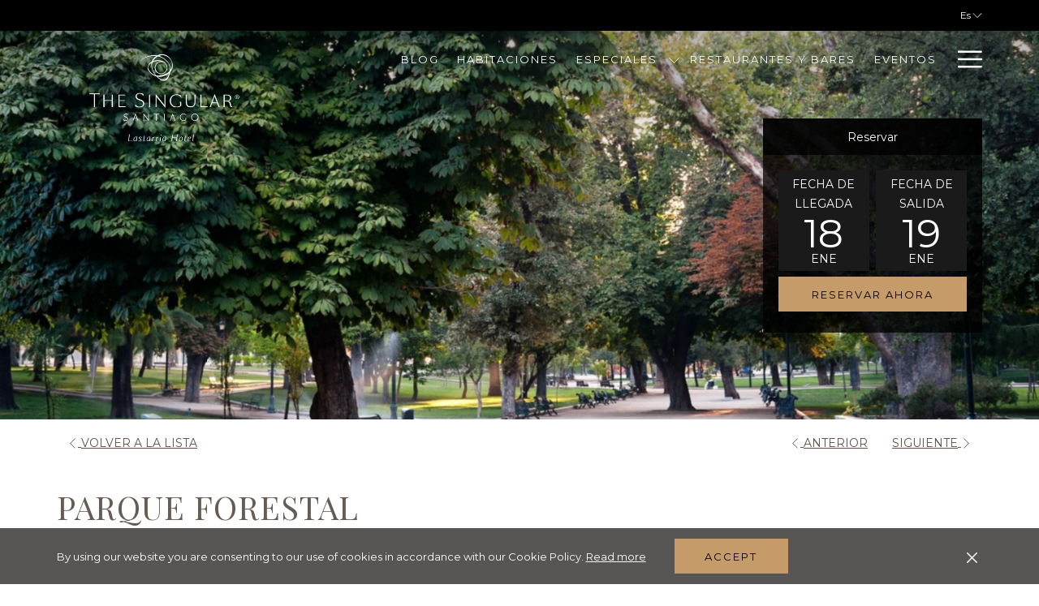

--- FILE ---
content_type: text/html; charset=UTF-8
request_url: https://www.thesingular.com/es/santiago/el-barrio/forestal-park
body_size: 15045
content:
<!doctype html>
<html dir="ltr" lang="es" data-lang="" data-template="poi-detail" data-template-source="tc-theme">
<head>
<script>
	var galaxyInfo = {
		website_id: 3471,
        tvs: 0,
	    cms_id: 93937,
	    iso: "es_ES",
	    local: "es",
	    traduction_id: 5,
	    env: "prod",
	    domain_unique_id: "152111166b21dc2a8a0773504bbfab8d",
	    proxy_url: "https://tc.galaxy.tf",
	    proxy_key: "9e497971ecc74624afb04ecd155cbf57",
	    proxy_url_lead: "https://tc.galaxy.tf/leads?key=9e497971ecc74624afb04ecd155cbf57&glx-website-id=3471&glx-trad-id=5",
	    proxy_user_pool_id: "",
	    item_previous:"18057",
	    item_current:"18059",
	    item_next_item:"18061",
	    item_count:"30",
	    auto_visibility_start: "",
	    auto_visibility_end: "",
	    visibility_redirect_url: "",
	    locales_theme:"/es/santiago/json/locale/3471/1/5",
	    live_website: true,
	    backstage: "https://www.travelclick-websolutions.com"
	}
	</script>
<script>var galaxyGMS=function(){var e;return{isUserLoggedIn:function(){try{var r=sessionStorage.getItem("gms_profil_data")||localStorage.getItem("gms_profil_data");return!!(r&&(e=JSON.parse(r))&&e.firstName&&e.timestamp&&45>(+new Date-e.timestamp)/1e3/60)}catch(e){return!1}},userTierKey:function(){if(this.isUserLoggedIn()){var r=e.levelName;if("string"==typeof r)return r.toLowerCase().replace(/ /g,"_")}return!1}}}();</script>

<link rel="preconnect" href="https://fonts.gstatic.com" crossorigin />
<link rel="preload" as="style" href="https://fonts.googleapis.com/css?family=Playfair+Display:400,400i,700,700i&display=swap&subset=latin,latin-ext"><link rel="stylesheet" href="https://fonts.googleapis.com/css?family=Playfair+Display:400,400i,700,700i&display=swap&subset=latin,latin-ext" media="print" onload="this.media='all'"><noscript><link rel="stylesheet" href="https://fonts.googleapis.com/css?family=Playfair+Display:400,400i,700,700i&display=swap&subset=latin,latin-ext"/></noscript>
<link rel="preload" as="style" href="https://fonts.googleapis.com/css?family=Montserrat:400,400i,700,700i&display=swap&subset=latin,latin-ext"><link rel="stylesheet" href="https://fonts.googleapis.com/css?family=Montserrat:400,400i,700,700i&display=swap&subset=latin,latin-ext" media="print" onload="this.media='all'"><noscript><link rel="stylesheet" href="https://fonts.googleapis.com/css?family=Montserrat:400,400i,700,700i&display=swap&subset=latin,latin-ext"/></noscript>
<meta http-equiv="Content-Security-Policy" content="upgrade-insecure-requests">
<meta name="viewport" content="width=device-width, initial-scale=1.0, maximum-scale=2.0, user-scalable=1">
<link rel="stylesheet" href="/css/custom/3471/1/main/97b6257283e06daddf9b23a8945ff4f9/main.css" data-theme-name="th1">
<script>
// Picture element HTML5 shiv
document.createElement( "picture" );
</script>
<script>var BIDnumber = '549903';</script>

<style>
  :root {
    --btn-animation-type: Instant;

    --hero-animation-type: ;
    --hero-animation-start: No animation;
    --hero-animation-slider: Fade out image;
    --hero-animation-slider-delay: 6000ms;
    --hero-animation-pages: Homepage;

    --on-scroll-animation: ;
    --on-scroll-animation-pages: ;
  }
</style>
<style>
/* While loading */
glx-tc-lead-rate:not([data-state="ready"]) {
    opacity: 0.5;
    cursor: wait;
}
/* avoid content jumping after loading in case there is no fallback */
glx-tc-lead-rate-member-value,
glx-tc-lead-rate-value {
    &:empty::before {
        content: '\00a0'; /* &nbsp; equivalent to force taking space */
    }
}
/* If there is no rate or fallback, we hide the rate */
glx-tc-lead-rate[data-empty="true"] {
    display: none!important;
}
</style>


<!-- webcomponents for rates from proxy -->
<script type="module" src="/integration-tools/rate-components/public/rates-proxy.js?v1.3.0" ></script>


<link type="image/x-icon" href="https://image-tc.galaxy.tf/wipng-1uwmq7avv9iti25kguqi1jxgi/favicon.png" rel="shortcut icon"/>
<style>
  .btn-singular-contrast{
      color:#FFF !important;
  }

  a.btn-singular-contrast{
      color:#FFF !important;
	  border-bottom:1px solid #FFF;
  }

  a.btn-singular-contrast:hover{
      color:#FFF !important;
	  border-bottom:2px solid #FFF;
      text-decoration:none;
  }


@media only screen and (min-width : 1200px){
  .singular-footer-logos{
      position: relative;
      width: 366px;
      top: -36px;
      right: 0;
      display: inline-block;
  }  
  
  .page-footer__title {
      text-align:left;
  }
}

@media only screen and (max-width : 1199px){
  .singular-footer-logos{
    position: relative;
    width: 366px;
    right: 0;
	top:0;
    display: block;
    padding-top: 20px;
    padding-bottom: 20px;
    margin: 0 auto;
  }  
}

</style>
<title>Parque Forestal - Atracciones de Santiago de Chile</title>
<meta name="description" content="Esté cerca de la rica cultura, historia, arte y atracciones de Santiago como Parque Forestal cuando se hospede en The Singular." />
<meta name="keywords" content="" />
<meta property="og:site_name" content="The Singular Santiago" />
<meta http-equiv="content-type" content="text/html; charset=UTF-8" />
<meta name="robots" content="index, follow" />
<link rel="canonical" href="https://www.thesingular.com/es/santiago/el-barrio/forestal-park" />
<link rel="alternate" href="https://www.thesingular.com/santiago/the-neighborhood/forestal-park" hreflang="en" />
<link rel="alternate" href="https://www.thesingular.com/es/santiago/el-barrio/forestal-park" hreflang="es" />
<meta property="og:url" content="/es/santiago/el-barrio/forestal-park" />
<meta property="og:title" content="Parque Forestal - Atracciones de Santiago de Chile" />
<meta property="og:description" content="Esté cerca de la rica cultura, historia, arte y atracciones de Santiago como Parque Forestal cuando se hospede en The Singular." />
<meta property="og:locale" content="es_ES" />
<script type="application/ld+json">{"@context":"https:\/\/schema.org","@type":"BreadcrumbList","itemListElement":[{"@type":"ListItem","position":1,"item":{"@id":"https:\/\/www.thesingular.com\/es\/santiago","name":"Home"}},{"@type":"ListItem","position":2,"item":{"@id":"https:\/\/www.thesingular.com\/es\/santiago\/el-barrio","name":"El barrio"}},{"@type":"ListItem","position":3,"item":{"@id":"https:\/\/www.thesingular.com\/es\/santiago\/el-barrio\/forestal-park","name":"Parque forestal"}}]}</script>
<script type="application/ld+json">{"@context":"https:\/\/schema.org","@type":"TouristAttraction","name":"Parque Forestal","description":"El Parque, pulmón verde del barrio arte, data de 1905 y se caracteriza por sus esculturas y caminos que finalizan en el Museo de Bellas Artes.\n","image":"https:\/\/image-tc.galaxy.tf\/wijpeg-9af1la2kgaqz8k4p0wreqh8rz\/point-of-interest-parque-forestal-1.jpg","url":"https:\/\/www.thesingular.com\/es\/santiago\/el-barrio\/forestal-park","openingHoursSpecification":"","telephone":"","address":{"@type":"PostalAddress","streetAddress":"Santiago, Región Metropolitana, Chile","addressLocality":"Santiago","postalCode":"","addressCountry":""}}</script>
<script>var websiteID = 3471;</script>
<script>var cms = 93937</script>
<script>var ts_roll_up_tracking = 'enabled';</script>
<script> var ts_analytics = {"booking_engine_hotel_id":"6944","hotel_bid":549903,"master_brand_bid":"","brand_bid":625724,"master_brand_chain_id":""}</script>
<script>
window.dataLayer = window.dataLayer || [];
var dl = {"pageLanguage":"es","tvs":"tvs_no","websiteLanguage":"es","pageSection":"not_applicable","pageSubSection":"not_applicable","contentGroup":"not_applicable","globalProduct":"web","event":"datalayer-first-render","productPurchased":"essentials","propertyWebsiteLanguages":2,"webHostname":"thesingular.com","parentHostname":"thesingular.com"};
				dl.loggedIn = galaxyGMS.isUserLoggedIn() ? "yes" : "no";
				dl.memberTier = galaxyGMS.userTierKey() ? galaxyGMS.userTierKey() : "null";
window.dataLayer.push(dl);
</script>
<script>(function(w,d,s,l,i){w[l]=w[l]||[];w[l].push({'gtm.start':
		new Date().getTime(),event:'gtm.js'});var f=d.getElementsByTagName(s)[0],
		j=d.createElement(s),dl=l!='dataLayer'?'&l='+l:'';j.async=true;j.src=
		'https://www.googletagmanager.com/gtm.js?id='+i+dl;f.parentNode.insertBefore(j,f);
		})(window,document,'script','dataLayer','GTM-TL2MM4B');
		</script>

<style>
/* For WYSIWYG content, CSS class are added to figure/images instead of relying only on inline style attribute. These images have the class "glx-cke5-image" added so we can target them safely. */
figure.image_resized.glx-cke5-image[style*="width"] img {
    width: 100%;
    height: auto;
}
</style>
<script>
				(function(w,d,s,l,i){w[l]=w[l]||[];w[l].push({'gtm.start':
				new Date().getTime(),event:'gtm.js'});var f=d.getElementsByTagName(s)[0],
				j=d.createElement(s),dl=l!='dataLayer'?'&l='+l:'';j.async=true;j.src=
				'https://www.googletagmanager.com/gtm.js?id='+i+dl;f.parentNode.insertBefore(j,f);
				})(window,document,'script','dataLayer','GTM-MBXVDH3');
				</script>
<script>_dynamic_base = "https://dynamic.travelclick-websolutions.com"</script>
</head>
<body class="g_poi-detail no-js sticky-footer header1
   has-secondary-navigation   remove-level-three-navigation" 
  data-g-key="AIzaSyBjM13L5C8oMOO7Z6ejuUxV6TS0H6ZIwC0" 
   
>
<script>document.body.classList.remove("no-js");document.body.classList.add('js-loading');</script>
<script>
  var websiteGlobalVariables = {
    'rates': {
      'hideOldPrices': false
    }
  };

  // Set the CSS custom property dynamically
  document.documentElement.setAttribute(
    'data-hide-old-prices',
    websiteGlobalVariables.rates.hideOldPrices
);
</script>
<a href="#header-content" class="skip-main">Skip to navigation</a>

<a href="#site-content" class="skip-main">Volver al contenido principal</a>

<a href="#footer-content" class="skip-main">Skip to footer</a>

<img id="tc-theme-svg-list" src="/integration/tc-theme/public/svg/svg-icons.svg" alt="Website's SVG icons" width="0" height="0"/>






<script>
  (function () {
      const initializeCookieConsent = () => {
        window.cookieconsent.initialise(
          {
            palette: {
              
                "popup": {
                  
                    "background": "#575654",
                  
                  
                    "text": "#FFFFFF",
                  
                  
                    "link": "#FFFFFF"
                  
                }
              
            },
            layout: "basic-close",
            "position": "bottom",
            window: [
              "<section aria-label='Cookie policy' aria-describedby='cookieconsent:desc' class='cc-window \{\{classes\}\}'>",
                "<div class='container'>",
                  "<div class='cc-window--container'>",
                    "\{\{children\}\}",
                  "</div>",
                "</div>",
              "</section>"
            ].join(''),
            elements: {
              close: '<button class="cc-close" aria-label="Dismiss cookie policy">\{\{close\}\}</button>',
              dismiss: '<button tabindex="0" role="button" class="cc-btn cc-dismiss btn btn-action">\{\{dismiss\}\}</button>',
              messagelink: [
                '<span id="cookieconsent:desc" class="cc-message">',
                  '\{\{message\}\}',
                  '<a tabindex="0" class="cc-link" href="\{\{href\}\}" \{\{target\}\} >',
                    '\{\{link\}\} ',
                  '</a>',
                '</span>'
              ].join(''),
            },
            content: {
              close: '<svg class="icon icon-cross" aria-hidden="true"><use href="#icon-cross"></use></svg>',
              
                message: "By using our website you are consenting to our use of cookies in accordance with our Cookie Policy.",
              
              
                link: "Read more",
              
              
                dismiss: "Accept",
              
              
            }
          },
          function(popup) {
            var handler = function(event) {
                // fixes voiceover interaction
                let userClicked = (event.type === 'click') && (event.button == '0');
                // if key <enter> or <space>
                let userPressedKey = (event.keyCode === 13 || event.keyCode === 32);

                if (userClicked || userPressedKey) this.click();
            };
            document.querySelector('.cc-dismiss').addEventListener('keyup', handler)
            document.querySelector('.cc-close').addEventListener('keyup', handler)
            document.querySelector('.cc-close').addEventListener('click', handler)
          }
        )
      };

      let script = document.createElement('script');
      script.src = "/integration/tc-theme/public/vendor/cookieconsent.min.js";
      script.addEventListener("load", () => {
        initializeCookieConsent();
      });
      document.body.append(script);
    })();
</script>








  <script type="text/template" id="extension-zone-cs-container"></script>
<script>
  if(!window.hotelModule) {
    window.hotelModule = [];
  }
  window.hotelModule['id-39cdc4c1634d47680c2b6c52d63f730a'] = {
    url: '/es/santiago/json/search/1/5/hotels-dropdown-data.json'
  }
  window.headerMenu = {navItems: [{"url":"https:\/\/www.thesingular.com\/es\/patagonia\/blog","current":"","name":"Blog","target":"_blank"},{"url":"\/es\/santiago\/habitaciones","current":"","name":"Habitaciones ","target":""},{"url":"\/es\/santiago\/especiales","current":"","name":"Especiales ","target":"","subpages":[{"url":"\/es\/santiago\/especiales\/corporate-subscription","current":"","name":"Corporate subscription","target":"_blank"}]},{"url":"\/es\/santiago\/restaurantes-y-bares","current":"","name":"Restaurantes y Bares","target":""},{"url":"\/es\/santiago\/eventos","current":"","name":"Eventos","target":""},{"url":"\/es\/santiago\/spa","current":"","name":"Spa","target":""},{"url":"\/es\/santiago\/el-barrio","current":"current","name":"El Barrio","target":""},{"url":"\/es\/santiago\/10-razones","current":"","name":"10 razones","target":""},{"url":"\/es\/santiago\/galeria-de-fotos","current":"","name":"Galeria de Fotos","target":""},{"url":"\/es\/santiago\/contacto","current":"","name":"Contacto","target":""},{"url":"https:\/\/www.thesingular.com\/es","current":"","name":"The Singular Hotels","target":"_blank"},{"url":"https:\/\/www.thesingular.com\/es\/patagonia","current":"","name":"The Singular Patagonia","target":"_blank"}]}
  window.headerConfigs = {
      headerId: 'id-39cdc4c1634d47680c2b6c52d63f730a',
      hrefLanguage: 'es',
      showSecondaryNavigation: true,
      showLevelThreeNavigation: false,
      secondaryNav: [],
      logo: {
        link: '/es/santiago',
        linkTarget: false,
        title: 'Volver a la p\u00e1gina principal',
        hasBackground: false,
        background: '#FFFFFF',
        hasScrollLogo: true,
        scrollLogo: 'https://image-tc.galaxy.tf/wisvg-8bl1brofvqmfihraac0ywvmus/white-logo-horizontal.svg?width=500',
        scrollLogoAlt: '',
        hasMobileLogo: false,
        mobileLogo: '',
        logo:'https://image-tc.galaxy.tf/wipng-5401ka3yat5l15kkg5284qbxj/singular-santiago-logo-3.png?width=500',
        logoAlt: '',
        additionalLanguagesLogosSettings: {
          isEnabled: false,
          hasLogo: false,
          logo: '',
          hasScrollLogo: true,
          scrollLogo: '',
          scrollLogoAlt: '',
          hasMobileLogo: false,
          mobileLogo: '',
          hasBackground: false,
          background: '',
        },
      },
      showLanguageSwitcher: true,
      languageSwitcher: {
  
    languageCount: '2',
    currentLanguage: ' Español',
    currentLanguageShort: 'es',
    languages: [
              {
          url: '/santiago/the-neighborhood/forestal-park ',
          local: 'en',
          full: 'English',
          short: 'en',
        },
          ]
  
},
      showCurrencySwitcher: true,
      hasPhoneNumber: false,
      phoneNumber: '',
      phoneNumberSanitized: '',
      phoneNumberLabel: '',
      hasSubpages: true,
      maxNavItems:'5',
      hamburgerIconColor: '',
      bookNowLabel: 'Reservar Ahora',
      dropShadowOnScroll: true,
      headerMenu:{ navItems:'' },
      gmsHeaderDropdown: {},
      hotelDropdownConfig:{
        crossWebsiteLinking: false,
        homeLink: '',
        homeLinkLabel: ``,
        homeIcon: false,
        customHomeIcon: '',
        groupHotelsDropdowns: '',
        defaultHotel: ``,
        uncategorisedHotel: ``,
      },
      locales: {
        showSubMenuFor:'muestra el submenu para',
        moreLink:'M\u00e1s link',
        mainNavigation:'main navigation',
        opensBookingMask:'abre la m\u00e1scara de reserva',
        closeBookingMask:'cierra la m\u00e1scara de reserva',
        closeMoreMenu:'close more menu',
        backToTheMenu:'back to the menus',
        gms_helloUser:'Hola,',
        gms_signOut:'Cerrar sesi\u00f3n',
        gms_point: 'Punto',
        gms_points: 'Puntos',
        gms_night:'Noche',
        gms_nights:'Noches',
        gms_stay:'Estancia',
        gms_stays:'Estancias',
        call_us:'call us at',
        menu:'Menu'
      }  
    }
</script>
<div id="header-one" class="header-one header-logo-alts" data-scroll-logo-alt="Singular logo " data-logo-alt="Logo The Singular Hotel" >
  <header-one></header-one>
</div>
 
   

  <!-- BM CORE SETTING EXAMPLE -->
<script>
  const calendarSettings = {
  
    displayDateFormat:"MM/DD/YYYY",
    isLargeLayout: true,
  
  siteLanguage: 'es',
  firstDayOfTheWeek: 1,
  monthsToShow: (function(){return (window.innerWidth>=1200)?2:1})(),
  showDaysInNextAndPreviousMonths: false,
  
    minimumDaysOfStay: 1,
    minimumDaysOfStayDefault: 1,
    minimumDaysOfStaySecondary: 1,
    minimumDaysOfStayDefaultSecondary: 1,
    useMinimumDaysOfStaySecondary: false,
  
  useDefaultArrows: false,
  arrowsCustomClass: {
    prev: 'icon icon-arrow-left',
    next: 'icon icon-arrow-right',
  },
  checkIn: {
    field: 'bm-checkin-input',
    trigger: 'bm-checkin-trigger',
    container: 'bm-calendars',
  },
  checkOut:{
    field: 'bm-checkout-input',
    trigger: 'bm-checkout-trigger',
    container: 'bm-calendars',
  },
  flexibleDates: {
    enabled: false,
    field: 'flexible-dates-input',
    content: 'My dates are flexible',
    checkedMark: '<svg class="icon icon-arrow-bottom"><use href="#icon-check"></use></svg>'
  },
  ratesInCalendar: {
    enabled: false,
    device: 'desktop',
    dailyRatesData: [],
    indicatorColor: '',
    customCalendar: {
      calendarContainer: 'bm-rates-calendar',
      monthsContainer: 'bm-rates-calendar-months',
      monthsTrigger: 'bm-rates-month-trigger',
      daysContainer: 'bm-rates-calendar-days',
      daysTigger: 'bm-rates-calendar-days',
      applyTigger: 'bm-rate-calendar-apply',
      closeTigger: 'bm-rate-calendar-close',
    },
    indicatorLabel: "Lowest available rate",
    rateLabel: "Desde",
    backBtnLabel: "Go back",
    monthSelectorLabel: "Select your dates",
    applyBtnLabel: "Apply dates",
  },
  wcag: {
    selectedCheckInDate: "La fecha de llegada seleccionada es",
    selectedCheckOutDate: "La fecha de salida seleccionada es",
    selectedCheckInDateText: "Este bot\u00f3n abre el calendario para seleccionar la fecha de llegada",
    selectedCheckOutDateText: "Este bot\u00f3n abre el calendario para seleccionar la fecha de salida",
    selected: "Seleccionado",
    checkInLiveRegionId: 'checkin-region',
    checkOutLiveRegionId: 'checkout-region',
    incorrectDateFormatEntered: "Incorrect date format used, please use date format",
    minimumDaysOfStay: "Minimum Night Stay",
    calendarExpanded: "Calendar Expanded",
  },
  labels: {
    previousMonth: "Mes anterior",
    nextMonth: "Pr\u00f3ximo mes",
  }
};
  const bm_core_settings = {
  dataContainer: 'bm-app',
  container: 'bm-box-wrapper',

  startingDate: '2021-03-31',

  calendars: calendarSettings,
  leadRates: {
    showRates:  1 ,
    showStrikeThroughRate: false,
    displayPrice: 'lead-rates-price',
    bestRateLogo: {
      enabled: false,
      logo: "",
      fallbackText: "Best Rate Guarantee"
    } 
  },
  wcag: {
    bookNow:{
      id: 'booking-mask-submit',
      opensInANewTab: "abre en una nueva pesta\u00f1a"
    }
  },

  saveBookingSession:  false ,
  website: {
  hotelTypeId: '3',
  booking_engine_hotel_id: '6944',
  booking_mask_url: 'https://be.synxis.com?Hotel=6944&Adult=2&Room=2,1&locale=es-ES',
  booking_engine_provider_id:  '2' ,
  second_booking_engine_provider_id: '0',
  second_booking_engine_hotel_id: '0',
  second_booking_engine_url: '',
  second_booking_mask_url: '',
  hasFamilyPricing: false,
  be_open_in_new_tab: true ,
  
    hotels:[]
  
},


module: 'hotel',
id: '3387',

};
  const bm_ui_settings = {
  dataContainer: 'bm-app',
container: 'bm-box-wrapper',
containers: {
  'header1': {
    vertical: { 
      base: '#bm-hero-container',
      noHero: '#no-hero',
      collapsed: '#bm-collapsed-wrapper',
      triggers: '.bm-collapsed-wrapper'
    }, 
    horizontal: {
      base: '#bm-horizontal-hero',
      belowHero: '#bm-horizontal-below-hero',
      noHero: '#no-hero',
      collapsed: '#bm-collapsed-horizontal-wrapper',
      triggers: '.bm-collapsed-wrapper'
    },
    'area-search': {
      base: '#bm-horizontal-hero',
      belowHero: '#bm-horizontal-below-hero',
      noHero: '#no-hero',
      collapsed: '#bm-collapsed-horizontal-wrapper',
      triggers: '.bm-collapsed-wrapper'
    },
    'horizontal-hotel-plus-air': {
      base: '#bm-horizontal-hero',
      belowHero: '#bm-horizontal-below-hero',
      noHero: '#no-hero',
      collapsed: '#bm-collapsed-horizontal-wrapper',
      triggers: '.bm-collapsed-wrapper'
    }
  },
  'header2': {
    vertical: { 
      base: '#bm-vertical-base',
      noHero: '#no-hero',
      collapsed: '#bm-vertical-base',
      triggers: '.bm-collapsed-wrapper'
    }, 
    horizontal: {
      base: '#bm-horizontal-hero',
      belowHero: '#bm-horizontal-below-hero',
      noHero: '#no-hero',
      collapsed: '#bm-collapsed-horizontal-wrapper',
      triggers: '.bm-collapsed-wrapper'
    },
    'area-search': {
      base: '#bm-horizontal-hero',
      belowHero: '#bm-horizontal-below-hero',
      noHero: '#no-hero',
      collapsed: '#bm-collapsed-horizontal-wrapper',
      triggers: '.bm-collapsed-wrapper'
    },
    'horizontal-hotel-plus-air': {
      base: '#bm-horizontal-hero',
      belowHero: '#bm-horizontal-below-hero',
      noHero: '#no-hero',
      collapsed: '#bm-collapsed-horizontal-wrapper',
      triggers: '.bm-collapsed-wrapper'
    }
  },
  'headerAdvanced': {
    vertical: { 
      base: '#bm-hero-container',
      noHero: '#no-hero',
      collapsed: '#bm-collapsed-wrapper',
      triggers: '.bm-collapsed-wrapper'
    }, 
    horizontal: {
      base: '#bm-horizontal-hero',
      belowHero: '#bm-horizontal-below-hero',
      noHero: '#no-hero',
      collapsed: '#bm-collapsed-horizontal-wrapper',
      triggers: '.bm-collapsed-wrapper'
    },
    'area-search': {
      base: '#bm-horizontal-hero',
      belowHero: '#bm-horizontal-below-hero',
      noHero: '#no-hero',
      collapsed: '#bm-collapsed-horizontal-wrapper',
      triggers: '.bm-collapsed-wrapper'
    },
    'horizontal-hotel-plus-air': {
      base: '#bm-horizontal-hero',
      belowHero: '#bm-horizontal-below-hero',
      noHero: '#no-hero',
      collapsed: '#bm-collapsed-horizontal-wrapper',
      triggers: '.bm-collapsed-wrapper'
    }
  },
},
hero: {
  container: 'm-hero',
  typeShort: 'm-hero_short'
},
//area-search
areaSearch: {
  enabled: false,
  URL: '',
  URLTarget: '',
  sortResultsBy: 'Destination',
  helperText: true,
  locationFieldSearch: false,
  disableCountrySearch: false,
  disableRegionSearch: false,
  disableCitySearch: false,
  disablePoiSearch: false,
  disableSearchIcons: false,
  enableAllDestinationSearch: false,
  hideCounterPerLevel: false,
  hideSecondaryInfomation: false,
  promocodePopUp: {
    container: 'bm-as-promocode-popup',
    trigger: 'bm-as-promocode-trigger',
    mobileClose: 'bm-as-promocode-close',
    mobileSaveChanges: 'bm-as-promocode-save-changes',
  }
},
roomPopUp: {
  enabled: 
    
      false
    ,
  cmsShowChildrenAges:  false ,
  container: 'bm-pu-room-options',
  roomContainer: 'bm-pu__rooms-container',
  roomsSelector: 'js-as-room',
  roomNumber: 'js-room-number',
  childAgesContainer: 'js-room-child-ages',
  infantAgesContainer: 'js-room-infant-ages',
  trigger: 'bm-pu-room-trigger',
  triggerGuestCount: 'guest_count',
  triggerGuestLabel: 'guest_label',
  triggerAdultCount: 'adult_count',
  triggerAdultLabel: 'adult_label',
  triggerChildrenCount: 'children_count',
  triggerChildrenLabel: 'children_label',
  triggerRoomCount: 'room_count',
  triggerRoomLabel: 'room_label',
  mobileClose: 'bm-pu-room-close',
  mobileSaveChanges: 'bm-pu-room-save-changes',
  selectRoomLabel: "This button opens the room selector.",
  addRoom: 'add-room',
  removeRoom: 'subtract-room',
  trashRoom: 'bm-pu__room-remove',
  roomCounter: 'bm-pu-room-counter',
  adultSelector: 'bmadults',
  childSelector: 'bm-children',
  infantSelector: 'bm-infants',
  labels: {
    roomOptionsSaveChanges: "Guardar cambios",
    roomSingular: "Room",
    roomPlural: "Habitaciones",
    guestSingular: "Guest",
    guestPlural: "Guests",
    labelAdults: "Adultos",
    labelChildren: "Ni\u00f1os",
    childAgeInformation: "< 11 a\u00f1os",
    infantAgeInformation: "< 2 a\u00f1os",
    selectYourOccupancy: "Seleccione su ocupaci\u00f3n",
    addRoom: "Agregar habitaci\u00f3n",
    removeRoom: "Quitar habitaci\u00f3n",
    occupancy: "Occupancy",
  }
},
// button only
buttonOnly: {
  enabled: false,
  URL: 'https://be.synxis.com/?_ga=2.92106074.1546067822.1609849290-20256065.1600785351&adult=1&arrive=2021-01-30&chain=24447&child=0&currency=USD&depart=2021-01-31&hotel=6944&level=hotel&locale=en-US&rooms=1',
  URLTarget: 'target="_blank" ',
  buttonClass: ''
},
//book  now buttons
bookNow: {
  mobile: {
    open: 'js-trigger-open-collapse',
    openLabel: "Reservar ahora",
    close: 'js-trigger-close-collapse',
    closeLabel: "Cerrar"
  },
  desktop: {
    id: 'booking-mask-submit',
    label: "Reservar ahora",
    open: 'js-trigger-open-collapse',
    openLabel: "Reservar ahora",
    close: 'js-trigger-close-collapse',
    closeLabel: "Cerrar"
  }
},
// layout
layout: 'vertical',
fullyExpanded: false,
horizontalIsFullWidth: false,
isSticky: false,
position: 'right',
collapsed: 'opened',
collapsePosition: 'in-line',
//check in/out labels
checkInLabel: "Fecha de llegada",
checkOutLabel: "Fecha de salida",
requiredFieldsLocal: "* Fields Required",
headerType: null,
  //calendars information shared with core
  calendars: calendarSettings,
  //hotel select
hotelSelect: 'booking-mask-hotel',
hotelSelectWrapper: 'booking-mask-hotel-wrapper',
selectHotelLabel: "Seleccionar hotel",
selectHotelPlaceHolder: "Select hotel placeholder",
showNumberOfHotels: false,
hotelSelectRequired: false,
showHotelCountry: false,
//rooms
showRooms: true,
rooms: {
  id:'bm-rooms',
  min: '1',
  max: '6',
  defaultValue: "1",
  label: "Habitaciones",
  required: false
},

//adults 
showAdults: true,
adults: {
  id:'bmadults',
  min: '1',
  max: '7',
  defaultValue: "2",
  label: "Adultos",
  required: false
},

//children
showChildren: false,
children: {
  id:'bm-children',
  min: '0',
  max: '7',
  defaultValue: '0' || 0 ,
  label: "Ni\u00f1os",
  required: false,
  disabled: false
},
childAges: {
  id:'bm-childAges',
  min: 0,
  max: 12,
  defaultValue:  0 ,
  label: "Child age by Check-in",
  required: false,
  infantEnabled: false
},

//infants
showInfants:  false ,
infants: {
  id: 'bm-infants',
  min: '0',
  max: '2',
  defaultValue: '0' || 0,
  label: "Infants",
  required: false,
  disabled: false
},
infantAges: {
  id: 'bm-infantAges',
  min: 0,
  max: 1,
  defaultValue:  0 ,
  label: "Infants age by Check-in",
  required: false
},
//hotel + air
showHotelAir: false,
hotelAir: {
  preselectHotelAir: false,
  hotelId:'hotel-only-btn',
  airId:'hotel-air-btn',
  srLabel: "Seleccionar tipo de reserva",
  hotelLabel: "Hotel",
  airLabel: "Hotel + Vuelo",
  departureCityLabel: "Ciudad de salida",
  departureLoadingText: "Buscando",
  departureCityWrapperId: 'departure-city-wrapper',
  departureCityId: 'departure-city',
  trigger: 'hotel-air___btn',
  triggerHotelAir: '#hotel-air-btn',
  required: true
},

showRates: true,
showRetailRates: !websiteGlobalVariables.rates.hideOldPrices,
leadRates: {
  defaultRate: "Reservar",
  rate: '',
  label: "Las mejores tarifas desde",
  opensInANewTab: "abre en una nueva pesta\u00f1a",
  
    customRatesURL: false,
    URL: 'https://be.synxis.com?Hotel=6944&Adult=2&Room=2,1&locale=es-ES',
  
  bestRateLogo: {
    enabled: false,
    logo: "",
    fallbackText: "Best Rate Guarantee"
  } ,
  iHotelierConfig: '',
  locales: {
    loadingText: "Cargando",
    ratesFrom: "Desde"
  }
},
  showModifyLink:  0 ,
modify: {
  id:'modifyBooking',
  bookingMaskURL: 'https://be.synxis.com?Hotel=6944&Adult=2&Room=2,1&locale=es-ES',
  bookingEngineURL: 'https://be.synxis.com?Hotel=6944&Adult=2&Room=2,1&locale=es-ES',
  text: {
    modifyBooking: "Modificar reserva",
    openPopup: "Abre la ventana de modificaci\u00f3n de la reserva",
    closePopup: "Cierra la ventana de modificaci\u00f3n de la reserva",
    enterReservationNumber: "Please, enter your reservation number.",
    reservationNumber: "N\u00famero de reserva",
    submitReservationNumber: "Enviar n\u00famero de reserva",
    required: "obligatorio",
    allFieldsAreRequired: "(Todos los campos son obligatorios)",
    opensInANewTab: "abre en una nueva pesta\u00f1a",
    submit:  "Enviar",
    selecHotel: "Seleccionar hotel"
  }
},
  //promocode

    hasPromocode: false,


showPromo:  0 ,


showTravelAgencyPromo:  0 ,


showGroupPromo:  0 ,


showRateAccessCorporatePromo:  0 ,

  website: {
  hotelTypeId: '3',
  booking_engine_hotel_id: '6944',
  booking_mask_url: 'https://be.synxis.com?Hotel=6944&Adult=2&Room=2,1&locale=es-ES',
  booking_engine_provider_id:  '2' ,
  second_booking_engine_provider_id: '0',
  second_booking_engine_hotel_id: '0',
  second_booking_engine_url: '',
  second_booking_mask_url: '',
  hasFamilyPricing: false,
  be_open_in_new_tab: true ,
  
    hotels:[]
  
},


module: 'hotel',
id: '3387',

}
  bm_ui_settings.areaSearch.labels = {
    searchHint: 'Por favor ingrese 3 o m\u00e1s caracteres',
    noResultsFound: 'No se encontraron resultados',
    locationSearchLabel: 'Where do you want to go?',
    locationSearchPlaceholder: 'Country, city, region or hotel',
    asCalendarMonthPlaceholder: 'month label',
    bestRateGuaranteeLabel: 'Best Rate Guarantee',
    specialCode: 'C\u00f3digo especial',
    codeType: 'Tipo de c\u00f3digo',
    code: 'C\u00f3digo',
    applyCode: 'Aplicar el c\u00f3digo',
    searchDropDownDescription: 'ASM Search location or property',
    searchBMInAreaSearchPage: 'ASM Search',
    updateBMInAreaSearchPage: 'ASM Update',
};

</script>





  
  
    
    
    
  




  


<!-- BM DATA ATTR EXAMPLE -->
<div id="bm-app"
  data-booking-mask-type="bmvt2-right" 
  data-mobile-booking-mask-type="bmco2" 
></div>



<div id="main-content" role="main">
    




<div id="no-hero" class="no-hero"></div>


    


  
    
  
  

  
  



  
    <script>
      if(!window.heroList) {
          window.heroList = [];
      }
      window.heroList['id-459db46eb028f63547c62f3dbb406501'] = {
          itemFirstPhoto: `113197`, 
          itemFirsPhotoPortrait: `https://image-tc.galaxy.tf/wijpeg-9af1la2kgaqz8k4p0wreqh8rz/point-of-interest-parque-forestal-1_portrait.jpg?crop=464%2C0%2C923%2C1231`, 
          itemFirsPhotoWide: `https://image-tc.galaxy.tf/wijpeg-9af1la2kgaqz8k4p0wreqh8rz/point-of-interest-parque-forestal-1_wide.jpg?crop=0%2C95%2C1850%2C1041`, 
          itemFirsPhotoStandard: `https://image-tc.galaxy.tf/wijpeg-9af1la2kgaqz8k4p0wreqh8rz/point-of-interest-parque-forestal-1_standard.jpg?crop=105%2C0%2C1641%2C1231`, 
          itemFirsPhotoAlt: `Parque Forestal`, 
          itemFirsPhotoCaption: ``, 

          itemFirstVideo: `false`, 
          isVideoTvs: ``, 
          isVideoPlayer: ``, 
      }
    </script>
  

  <div class="js-hero-list" id="hero-list-app-id-459db46eb028f63547c62f3dbb406501">
    <div id="m-hero-skeleton" 
      class="m-hero-skeleton skeleton-loader 
      short-size
       
      bmvt-right header1"
    >
      <div class="skeleton-hero-image"></div>
    </div>
    <hero-list-app
      :configs="{
        blockId: 'id-459db46eb028f63547c62f3dbb406501',
        heroType: 'Short hero',
        unitMediaValue: '1',
        noCroppingBg: '',
        noCroppingBgImg: '',
        noCroppingBgColor: '#fff',
        showBreadcrumb: '1',
        videoControl: '',
        heroVideoControl:{ 
          autoStop: '',
          autoStopTime: '',
          hideIcon: '',
          hideLocale: '',
          locale: {
            play: '',
            pause: '',
          }
        },
        scrollConfig:{
          showScrollFunction: '',
          scrollAnimation: '',
          scrollClickFunction: '',
          scrollText: '',
          scrollTextColor: '',
          scrollColor: ''
        },
        styles:{
          scrollLogo: '',
          verticalAlignment: 'center',
          verticalAlignmentMobile: 'center',
          headerOverlay: '',
          headerOverlayColor: '',
          gradientHeight: '',
          marginBottom: '30',
          textAlignment: 'center',
          sliderAutoplay: '0',
        },
        locales:{
          playVideo: 'Play video',
          pauseVideo: 'Pause video',
        }
      }">
    </hero-list-app>
  </div>
          
          



      <nav class="breadcrumb-container" aria-label="breadcrumb" role="navigation">
  <div class="container">
    <ol class="m-breadcrumb">
              <li class="m-breadcrumb--item">
          <a class="m-breadcrumb--link" href="/es/santiago">Home</a>
        </li>
              <li class="m-breadcrumb--item">
          <a class="m-breadcrumb--link" href="/es/santiago/el-barrio">El Barrio</a>
        </li>
              <li class="m-breadcrumb--item">
          <a class="m-breadcrumb--link" href="/es/santiago/el-barrio/forestal-park">Parque Forestal</a>
        </li>
          </ol>
  </div>
</nav> 

    <div id="site-content">
        <div class="container p-room">
            
                <nav class="module-nav color-box" data-position="top">
    <div class="row">
        <div class="col-sm-6 module-nav__col pull-right-rtl">
            <div class="module-nav__group">
                    <a href="/es/patagonia/excursiones" /es/patagonia/excursiones class="module-nav__item">
                    <svg class="icon icon-arrow-left" aria-hidden="true"><use href="#icon-arrow-left"></use></svg>
                    <span class="icon__text">Volver a la lista</span>
                    <span class="sr-only"> abre en una nueva pestaña</span>

                </a>
            </div>
        </div>
        
        <div class="col-sm-6 module-nav__col">
            <div class="module-nav__group module-nav__group--prev-next">
                <a href="/es/santiago/el-barrio/national-museum-of-fine-arts" class="module-nav__item prev">
                    <svg class="icon icon-arrow-left" aria-hidden="true"><use href="#icon-arrow-left"></use></svg>
                    <span class="icon__text">Anterior</span>
                </a>
                <a href="/es/santiago/el-barrio/santa-lucia-hill" class="module-nav__item next">
                    <span class="icon__text">Siguiente</span>
                    <svg class="icon icon-arrow-right" aria-hidden="true"><use href="#icon-arrow-right"></use></svg>
                </a>
            </div>
        </div>
        
    </div>
</nav>

            
            <hgroup>
                <h1 class="h1">Parque Forestal</h1>
                
            </hgroup>
            <div class="row m-content-object--row ">
                
                <div class="m-content-object--col">
                    
                            
                        
                            
                        
                    
                    <div class="js-slider__wrapper id-39cdc4c1634d47680c2b6c52d63f730a">
                        
                        
<style>
.id-39cdc4c1634d47680c2b6c52d63f730a .img--itemCaption {
  
  
  
}
</style>

                        
                               
                            
                        
                        <div class="cms-radius cms-border" style="border-radius:px px 0px 0px">
                            <div class="ratio-4-3-slider js-slider" data-pagination="true">
                                                                
                                                                
                                <div class="ratio-4-3">
                                    <div class="ratio-content">
                                        <picture>
                                            <img srcset="https://image-tc.galaxy.tf/wijpeg-39u564q939tesyqv3cug82bf8/point-of-interest-parque-forestal-2_standard.jpg?crop=105%2C0%2C1641%2C1231&width=381 381w,
                                                    https://image-tc.galaxy.tf/wijpeg-39u564q939tesyqv3cug82bf8/point-of-interest-parque-forestal-2_standard.jpg?crop=105%2C0%2C1641%2C1231&width=928 928w,
                                                    https://image-tc.galaxy.tf/wijpeg-39u564q939tesyqv3cug82bf8/point-of-interest-parque-forestal-2_standard.jpg?crop=105%2C0%2C1641%2C1231&width=1140 1140w"
                                                sizes= "(max-width: 767px) 381px,
                                                    (max-width: 1199px) 928px,
                                                    (min-width: 1200px) 1140px"
                                                    data-lazy="https://image-tc.galaxy.tf/wijpeg-39u564q939tesyqv3cug82bf8/point-of-interest-parque-forestal-2_standard.jpg?crop=105%2C0%2C1641%2C1231"
                                                    src="[data-uri]"
                                                    alt="Parque Forestal">
                                        </picture>
                                        
                                    </div>
                                </div>
                                
                                                            </div>
                        </div>
                        <div class="room-slider-footer clearfix">
                            <div class="pull-left">
                                
                            </div>
                            <div class="pull-right">
                                <div class="js-slider__insert-grouped-actions"></div>
                            </div>
                        </div>
                    </div>
                </div>
                
                <div class="m-content-object--col">

                    <div class="">
                        <div class="">
                            <div class="m-content-object--content has-rsp-read-more cms-html-var"><p>El Parque, pulmón verde del barrio arte, data de 1905 y se caracteriza por sus esculturas y caminos que finalizan en el Museo de Bellas Artes.</p>
</div>
                        </div>
                        

                    </div>

                    <div class="m-detail">
                            <div class="m-detail--contact">
                    <div class="m-detail--contact__item m-detail--contact_address">
                <svg class="icon icon-marker"><use href="#icon-marker"></use></svg>
                <div class="m-detail--contact_addressContent">
                    <p>Santiago, Región Metropolitana, Chile Santiago Chile</p>
                </div>
            </div>
                            </div>

                        


                    

                    </div><!-- m-detail -->
                </div>
            </div>

            
        </div>
        
    </div>
</div><!-- #main-content -->





<div id="back-to-top" class="back-to-top__wrapper ">
    <a class="back-to-top link-text" href="#top" data-page-height="1050">
        <span>Volver arriba</span>
        <div class="btn btn-ghost" aria-hidden="true" >
            <svg  xmlns="http://www.w3.org/2000/svg" viewBox="0 0 13.125 18.666">
                <title>Volver arriba</title>
                <path d="M.2 6.095a.662.662 0 0 0 .931.941L5.9 2.265v15.741a.655.655 0 0 0 .658.659.663.663 0 0 0 .668-.659V2.265l4.761 4.77a.675.675 0 0 0 .941 0 .659.659 0 0 0 0-.941l-5.9-5.9a.648.648 0 0 0-.931 0z"/>
            </svg>
        </div>
    </a>
</div>
<script>
    window.footerConfigs = {
        "footerLanguages": {
  
    languageCount: '2',
    currentLanguage: ' Español',
    currentLanguageShort: 'es',
    currentLanguageIcon: 'https://image-tc.galaxy.tf/wisvg-38bfyr3nsu3in1vtzb7thfxeg/espanol.svg',
    languages: [
              {
          url: '/santiago/the-neighborhood/forestal-park ',
          local: 'en',
          full: 'English',
          short: 'en',
          icon: 'https://image-tc.galaxy.tf/wisvg-38ik1cqndysd7mdveqwcraqid/english.svg',
        },
          ]
  
}
    }

    if(!window.footerThreeTextFields) {
        window.footerThreeTextFields = [];
    }
    window.footerThreeTextFields['id-39cdc4c1634d47680c2b6c52d63f730a'] = {
        hotelName: `The Singular Santiago`,
        contact: `<p>Merced 294, Santiago Centro, Chile<\/p>\r\n\r\n<p>Tel&eacute;fono +56223068800<\/p>\r\n\r\n<p>Para reservas&nbsp;santiagoreservas@thesingular.com<\/p>\r\n\r\n<p>Tel&eacute;fono de reservas +56223068810<\/p>\r\n\r\n<h6><br \/>\r\n&nbsp;<\/h6>\r\n\r\n<p>&nbsp;<\/p>\r\n`,
        copyright: `<p style=\"text-align: right;\">&nbsp; &copy; <script>document.write(new Date().getFullYear());<\/script> The Singular Patagonia | Designed by <a href=\"https:\/\/www.travelclick.com\" target=\"_blank\">TravelClick<\/a>, an Amadeus company<\/p>\r\n\r\n<p style=\"text-align: right;\">&nbsp;<\/p>\r\n`
    }

    if(!window.footerThreeLinks) {
        window.footerThreeLinks = {};
    }
    window.footerThreeLinks['id-39cdc4c1634d47680c2b6c52d63f730a'] = {footerLinksList: [
{
    url: '/es/santiago/contacto',
    target: false,
    text: `Contacto`
},
{
    url: '/es/política-de-privacidad',
    target: false,
    text: `Pol\u00edtica de privacidad`
},
{
    url: '/es',
    target: true,
    text: ` Nuestros hoteles`
},]}

    if(!window.footerThreeNewsLetter) {
        window.footerThreeNewsLetter = [];
    }
    window.footerThreeNewsLetter['id-39cdc4c1634d47680c2b6c52d63f730a'] = {
        title: `Reg\u00edstrese para recibir noticias, inspiraci\u00f3n para viajes y ofertas exclusivas`,
        placeholder: `Su Correo`,
        btnTitle: `Suscribete`
    };

    if (!window.footerThreeCustomHtml) {
        window.footerThreeCustomHtml = [];
    }
    window.footerThreeCustomHtml['id-39cdc4c1634d47680c2b6c52d63f730a'] = {
        contentHtml: ''
    }

    if(!window.footerThreePartners) {
        window.footerThreePartners = {};
    }
    window.footerThreePartners['id-39cdc4c1634d47680c2b6c52d63f730a'] = {
title: `Our partners \/ awards`,
partnersList: [{
    partnerImg: 'https://image-tc.galaxy.tf/wiwebp-dmfsft760s1k6ifd8a5ij1lrw/file.webp?rotate=0&crop=0%2C0%2C2000%2C889&width=120',
    partnerAlt: ``,
    partnerLink: '',
    openInNewTab: false,
},]}

    if(!window.footerThreeLocales) {
        window.footerThreeLocales = [];
    }
    window.footerThreeLocales['id-39cdc4c1634d47680c2b6c52d63f730a'] = {
        opensInANewTab: `abre en una nueva pesta\u00f1a`,
        addEmailToSub: `A\u00f1ada su email para suscribirse`,
        followUs: `S\u00edguenos`
    }
</script>
    <footer id="footer-content" class="js-footer-three-app page-footer m-footer-base_3" data-footer-name="ft3" v-cloak>
        <footer-three-app
            :configs="{
                websiteType: 'hotel',
                blockId: 'id-39cdc4c1634d47680c2b6c52d63f730a',
                languageSelectorEnabled: false,
                socialIcons: {
                    enabled: true,
                    label: true
                },
                socialIconLinks: {iconStyles: {
    iconStyle: '',
    socialIconColor: ''
},
socialLinks: {
    facebook: 'https://www.facebook.com/SingularHotels/',
    facebookTarget: true,
    twitter: '',
    twitterTarget: false,
    tripAdvisor: 'https://www.tripadvisor.com/Hotel_Review-g294305-d5232901-Reviews-The_Singular_Santiago_Lastarria_Hotel-Santiago_Santiago_Metropolitan_Region.html',
    tripAdvisorTarget: false,
    instagram: 'https://www.instagram.com/thesingularhotels/',
    instagramTarget: true,
    youTube: '',
    youTubeTarget: false,
    pinterest: '',
    pinterestTarget: false,
    weChat: '',
    weChatTarget: false,
    linkedin: 'https://www.linkedin.com/company/the-singular-hotels/',
    linkedinTarget: true,
    tiktok: '',
    tiktokTarget: false,
    xing: '',
    xingTarget: false,
    google: '',
    googleTarget: false,
    lineMessenger: '',
    lineMessengerTarget: false,
    whatsapp: '',
    whatsappTarget: false,
    weibo: '',
    weiboTarget: false,
    flickr: '',
    flickrTarget: false,
    foursquare: '',
    foursquareTarget: false,
    snapchat: '',
    snapchatTarget: false
},
locales: {
    opensInANewTab: 'abre en una nueva pesta\u00f1a',
}},
                customSocialIconsList: {},
                logo: {
                    logoTop: '',
                    logoBottom: '',
                    customBackground: {
                        enabled: false,
                        backgroundColor: ''
                    },
                    additionalLanguages: {
                        enabled: false,
                        logoTop: '',
                        logoBottom: '',
                        backgroundColor: ''
                    }
                },
                hr: {
                    enabled: false,
                    width: '100',
                    devices: 'All Devices'
                },
                partners: {
                    enabled: false
                },
                newsletter: {
                    enabled: true,
                    buttonOnly: false,
                    url: '/es/santiago/regístrate',
                    opensInNewTab: false,
                    style: 'Action'
                },
                widgetEnabled: false
            }"
        >

        </footer-three-app>
         
    </footer>
<script src="/frontend/galaxy-helpers/public/galaxy-helpers.js?v=l-211777cc-ba5c-4018-b6a8-d115ffc20872"></script><!-- Generated by Galaxy-->
<script type="text/template" id="sliderPrevArrow">
    <button class="slick-prev" aria-label="Volver a la diapositiva anterior" type="button"><svg aria-hidden="true" class="icon icon-arrow-left"><use href="#icon-arrow-left"></use></svg> <span class="sr-only">Anterior</span></button>
</script>
<script type="text/template" id="sliderNextArrow">
    <button class="slick-next" aria-label="Ir a la siguiente diapositiva" type="button"><svg aria-hidden="true" class="icon icon-arrow-right"><use href="#icon-arrow-right"></svg><span class="sr-only">Siguiente</span></button>
</script>
<script type="text/template" id="sliderPagination">
    <div class="slick-custom-pagination"><span class="slick-current-slide"></span> / <span class="slick-total-slide"></span></div>
</script>
<script type="text/template" id="sliderPlayPause">
    <button class="slick-play-pause" type="button">
        <span class="slick-play-pause__pause"><svg aria-hidden="true" class="icon icon-pause"><use href="#icon-pause"></svg><span class="sr-only">Pausar la presentación de diapositivas</span></span>
        <span class="slick-play-pause__play"><svg aria-hidden="true" class="icon icon-play"><use href="#icon-play"></svg><span class="sr-only">Iniciar la presentación de diapositivas</span></span>
    </button>
</script>
<script type="text/template" id="sliderGroupedActions">
    <div class="slider__actions slider__actions--flat">
		<span class="sr-only">Botones de control de la presentación de diapositivas</span>
		<span class="sr-only">Al hacer clic en los siguientes enlaces, se actualizará el contenido anterior</span>
        <div class="slider__action js-slider-prev-container"></div>
        <div class="slider__action js-slider-pagination-container"></div>
        <div class="slider__action js-slider-next-container"></div>
    </div>
</script>
<script type="text/template" id="sliderGroupedActionsAutoRotate">
    <div class="slider__actions slider__actions--flat">
		<span class="sr-only">Botones de control de la presentación de diapositivas</span>
		<span class="sr-only">Al hacer clic en los siguientes enlaces, se actualizará el contenido anterior</span>
        <div class="slider__action js-slider-pagination-container"></div>
        <div class="slider__action js-slider-prev-container"></div>
        <div class="slider__action js-slider-playpause-container"></div>
        <div class="slider__action js-slider-next-container"></div>
    </div>
</script>
<script type="text/template" id="templateReadMore">
    <a class="l-read-more" href="#"  aria-label="Leer más sobre The Singular Santiago" ><span>Leer más</span><svg aria-hidden="true" class="icon icon-arrow-left"><use href="#icon-arrow-left"></use></svg></a>
</script>
<script type="text/template" id="templateReadLess">
    <a class="l-read-less" href="#"  aria-label="Read less about The Singular Santiago"><span>Ver menos</span><svg aria-hidden="true" class="icon icon-arrow-left"><use href="#icon-arrow-left"></use></svg></a>
</script>
<script>
var traductionBM = {
    previousMonth: 'Mes anterior',
    nextMonth: 'Próximo mes',
}
</script>
<script>
var validationMessages = {
    required: "Campo obligatorio",
    email: "Introduzca una dirección de email válida, por favor",
    url: "Introduzca una URL válida",
    date: "Introduzca una fecha válida",
}
</script>
<script>
  window.isHome = "0";

  window.localeSlider = {
  goToNextSlide: 'Go to next slide, slide {current} of {total}',
  goToPrevSlide: 'Go to previous slide, slide {current} of {total}',
  lastSlide: 'You are on the last slide',
  firstSlide: 'You are on the first slide',
  nowOnSlide: 'You are now on slide {current} of {total}',
  videoPause: 'Slider is paused',
  videoPlay: 'Slider is playing',
  toggleFullScreen: 'Toggles gallery to full screen, {current} of {total}',
  youAreOnFullScreen: 'You are on full image',
  youCloseFullScreen: 'You closed the full image'
  };
</script>

<script src="/integration/tc-theme/public/js/bundle.js?vd8160c1dcbeae34391cd1826a872074f"></script>
<div id="bm-calendars" class="bm-calendar-container bm___calendar-container"></div>
<div class="dialog js-dialog-lightbox-vue" aria-hidden="true">
  <div class="dialog-content--lightbox container">
    <div class="js-slider-container container"></div>
    <script type="text/template" class="js-template" id="js-template-lightbox">
      <div class="js-slider__wrapper">
        <div class="js-slider-lightbox slider-lightbox" data-pagination="true" [%? it.options.download %]data-download="true"[%?%]>
          [%~ it.images :item%]
          <div class="slider-lightbox__slide">
            <div class="slider-lightbox__image-container">
              [%? item.url && !item.caption%]
                <div class="slider-lightbox__captions icon-chain">
                    <a href="[%= item.url %]"
                        [%? item.urlTarget && item.urlTarget.length %] target="[%= item.urlTarget %]"[%?%]
                        [%? item.ariaLabel && item.ariaLabel.length %] aria-label="[%= item.ariaLabel %]"[%?%]
                        class="icon-chain-wrapper">
                        <svg class="icon icon-chain-link"><use href="#icon-chain-link" style="color: [%= item.color %];"></use></svg>
                    </a>
                </div>
              [%?%]
              [%? item.isVideo === true %]
                <div class="slider-lightbox__video-wrapper">
                  [%= item.video %]
                </div>
              [%?? item.isVideo === false %]
                <img crossorigin="anonymous" data-lazy="[%= item.src %]" alt="[%= item.alt %]" src="[data-uri]">
                [%? item.title || item.desc || item.caption%]
                <div class="slider-lightbox__captions">
                  [%? item.title %]<div class="slider-lightbox__captions-title">[%= item.title %]</div>[%?%]
                  [%? item.desc %]<div class="slider-lightbox__captions-desc">[%= item.desc %]</div>[%?%]
                  [%? item.caption %]<div class="m-gallery--itemCaption">[%= item.caption %]</div>[%?%]
                </div>
                [%?%]
              [%?%]
              [%? it.options.download %]
                <div class="slider-lightbox__actions">
                  <a class="download-link" href="[%= item.downloadLink %]" download>
                    <svg class="icon icon-download-arrow" aria-hidden="1"><use href="#icon-download-arrow"></use></svg>
                    Descargar
                  </a>
                </div>
              [%?%]
            </div>
          </div>
          [%~%]
        </div>
        <div class="slider-lightbox__slides-controls clearfix">
          <div class="pull-right">
            <div class="js-slider__insert-grouped-actions"></div>
          </div>
        </div>
      </div>
    </script>
  </div>
</div>
<div id="generalAnnoucement" aria-atomic="true" aria-live="assertive" class="sr-only"></div>
<div id="aria-announcer" class="sr-only" aria-live="polite" role="status" aria-atomic="true"></div>
<script>
  window.locale ={
    moreMenuClosed : 'More menu closed',
    moreMenuOpened :'More menu opened',
    bookingMaskClosed: 'Booking mask closed',
    bookingMaskOpened: 'Booking mask Opened'
  }
</script>
<div id="tooltips-wrapper"></div>

<script>(function(){function c(){var b=a.contentDocument||a.contentWindow.document;if(b){var d=b.createElement('script');d.innerHTML="window.__CF$cv$params={r:'9bfd83ffa88d452a',t:'MTc2ODczMzI2MS4wMDAwMDA='};var a=document.createElement('script');a.nonce='';a.src='/cdn-cgi/challenge-platform/scripts/jsd/main.js';document.getElementsByTagName('head')[0].appendChild(a);";b.getElementsByTagName('head')[0].appendChild(d)}}if(document.body){var a=document.createElement('iframe');a.height=1;a.width=1;a.style.position='absolute';a.style.top=0;a.style.left=0;a.style.border='none';a.style.visibility='hidden';document.body.appendChild(a);if('loading'!==document.readyState)c();else if(window.addEventListener)document.addEventListener('DOMContentLoaded',c);else{var e=document.onreadystatechange||function(){};document.onreadystatechange=function(b){e(b);'loading'!==document.readyState&&(document.onreadystatechange=e,c())}}}})();</script></body></html>

--- FILE ---
content_type: application/javascript; charset=UTF-8
request_url: https://www.thesingular.com/cdn-cgi/challenge-platform/h/b/scripts/jsd/d251aa49a8a3/main.js?
body_size: 9095
content:
window._cf_chl_opt={AKGCx8:'b'};~function(I6,qY,qw,qR,qS,qB,qV,qf,qx,I1){I6=s,function(O,g,IB,I5,I,Q){for(IB={O:666,g:555,I:722,Q:608,L:598,H:588,Z:525,U:558,W:676,J:688},I5=s,I=O();!![];)try{if(Q=parseInt(I5(IB.O))/1+parseInt(I5(IB.g))/2*(parseInt(I5(IB.I))/3)+parseInt(I5(IB.Q))/4+parseInt(I5(IB.L))/5*(parseInt(I5(IB.H))/6)+-parseInt(I5(IB.Z))/7+parseInt(I5(IB.U))/8+parseInt(I5(IB.W))/9*(-parseInt(I5(IB.J))/10),Q===g)break;else I.push(I.shift())}catch(L){I.push(I.shift())}}(y,790457),qY=this||self,qw=qY[I6(483)],qR=function(QP,QJ,QW,QU,QZ,QH,I7,g,I,Q,L){return QP={O:673,g:699,I:508,Q:679,L:503,H:641},QJ={O:668,g:544,I:708,Q:623,L:531,H:599,Z:544,U:531,W:534,J:578,P:728,N:491,e:663,b:718,K:593,z:544,j:552,G:695,c:573,a:540,D:486,o:626,d:614,n:726,m:717,Y:595,R:528,S:595},QW={O:691,g:570,I:539},QU={O:545},QZ={O:570,g:539,I:595,Q:727,L:553,H:686,Z:566,U:553,W:686,J:727,P:553,N:508,e:707,b:557,K:545,z:494,j:718,G:599,c:545,a:682,D:596,o:531,d:614,n:718,m:573,Y:718,R:713,S:544,B:531,v:718,T:622,A:544,V:686,f:523,i:606,x:718,l:713,h:545,E:593,k:718,M:713,F:502,C:614,X:718,y0:545,y1:682,y2:625,y3:606,y4:668,y5:481,y6:513,y7:625,y8:718,y9:625,yy:726},QH={O:677,g:677,I:592},I7=I6,g={'oAKaj':I7(QP.O),'vfRxr':I7(QP.g),'HbNVp':function(H,Z){return Z==H},'Ysckc':function(H,Z){return H+Z},'CoZlc':I7(QP.I),'kgNtL':function(H,Z){return H>Z},'mVfjz':function(H,Z){return H<Z},'ESEYI':function(H,Z){return H(Z)},'XUjnq':function(H,Z){return Z|H},'seKWk':function(H,Z){return H<<Z},'kXsVX':function(H,Z){return Z&H},'cuvKv':function(H,Z){return H-Z},'TTOrg':function(H,Z){return Z&H},'jrpFb':function(H,Z){return H(Z)},'AShnE':function(H,Z){return Z==H},'qwQMH':function(H,Z){return H>Z},'MqqIs':function(H,Z){return H-Z},'CXgkV':function(H,Z){return H>Z},'YNMRH':function(H,Z){return H<Z},'qqlBM':function(H,Z){return Z==H},'LjfiF':function(H,Z){return H(Z)},'viRFq':function(H,Z){return Z==H},'RwIZF':function(H,Z){return H|Z},'BGdWE':I7(QP.Q),'cSQMt':function(H,Z){return H(Z)},'zrXrD':function(H,Z){return Z*H},'Ztfme':function(H,Z){return Z!=H},'JQMaa':function(H,Z){return H&Z},'obezv':function(H,Z){return H(Z)},'eBGLy':function(H,Z){return Z==H},'FMrWc':function(H,Z){return H<Z},'UyylO':function(H,Z){return H<Z},'oenIz':function(H,Z){return Z&H},'vbkfJ':function(H,Z){return H<Z},'koiNt':function(H,Z){return H===Z},'oUIcw':function(H,Z){return H+Z}},I=String[I7(QP.L)],Q={'h':function(H,QL,I8){if(QL={O:484,g:595},I8=I7,I8(QH.O)===I8(QH.g))return null==H?'':Q.g(H,6,function(Z,I9){return I9=I8,g[I9(QL.O)][I9(QL.g)](Z)});else g(g[I8(QH.I)])},'g':function(H,Z,U,Iy,W,J,P,N,K,z,j,G,D,o,Y,R,S,B){if(Iy=I7,g[Iy(QZ.O)](null,H))return'';for(J={},P={},N='',K=2,z=3,j=2,G=[],D=0,o=0,Y=0;Y<H[Iy(QZ.g)];Y+=1)if(R=H[Iy(QZ.I)](Y),Object[Iy(QZ.Q)][Iy(QZ.L)][Iy(QZ.H)](J,R)||(J[R]=z++,P[R]=!0),S=g[Iy(QZ.Z)](N,R),Object[Iy(QZ.Q)][Iy(QZ.U)][Iy(QZ.W)](J,S))N=S;else{if(Object[Iy(QZ.J)][Iy(QZ.P)][Iy(QZ.W)](P,N)){if(Iy(QZ.N)!==g[Iy(QZ.e)])return;else{if(g[Iy(QZ.b)](256,N[Iy(QZ.K)](0))){for(W=0;g[Iy(QZ.z)](W,j);D<<=1,Z-1==o?(o=0,G[Iy(QZ.j)](g[Iy(QZ.G)](U,D)),D=0):o++,W++);for(B=N[Iy(QZ.c)](0),W=0;8>W;D=g[Iy(QZ.a)](g[Iy(QZ.D)](D,1),g[Iy(QZ.o)](B,1)),o==g[Iy(QZ.d)](Z,1)?(o=0,G[Iy(QZ.n)](U(D)),D=0):o++,B>>=1,W++);}else{for(B=1,W=0;W<j;D=g[Iy(QZ.a)](D<<1,B),Z-1==o?(o=0,G[Iy(QZ.n)](U(D)),D=0):o++,B=0,W++);for(B=N[Iy(QZ.c)](0),W=0;g[Iy(QZ.b)](16,W);D=D<<1|g[Iy(QZ.m)](B,1),o==Z-1?(o=0,G[Iy(QZ.Y)](g[Iy(QZ.R)](U,D)),D=0):o++,B>>=1,W++);}K--,K==0&&(K=Math[Iy(QZ.S)](2,j),j++),delete P[N]}}else for(B=J[N],W=0;W<j;D=D<<1.81|g[Iy(QZ.B)](B,1),o==Z-1?(o=0,G[Iy(QZ.v)](g[Iy(QZ.G)](U,D)),D=0):o++,B>>=1,W++);N=(K--,g[Iy(QZ.T)](0,K)&&(K=Math[Iy(QZ.A)](2,j),j++),J[S]=z++,String(R))}if(N!==''){if(Object[Iy(QZ.Q)][Iy(QZ.L)][Iy(QZ.V)](P,N)){if(g[Iy(QZ.f)](256,N[Iy(QZ.c)](0))){for(W=0;W<j;D<<=1,o==g[Iy(QZ.i)](Z,1)?(o=0,G[Iy(QZ.x)](g[Iy(QZ.l)](U,D)),D=0):o++,W++);for(B=N[Iy(QZ.h)](0),W=0;g[Iy(QZ.E)](8,W);D=1.02&B|D<<1,o==Z-1?(o=0,G[Iy(QZ.k)](g[Iy(QZ.M)](U,D)),D=0):o++,B>>=1,W++);}else{for(B=1,W=0;g[Iy(QZ.F)](W,j);D=g[Iy(QZ.a)](D<<1.59,B),o==g[Iy(QZ.C)](Z,1)?(o=0,G[Iy(QZ.X)](U(D)),D=0):o++,B=0,W++);for(B=N[Iy(QZ.y0)](0),W=0;16>W;D=g[Iy(QZ.y1)](g[Iy(QZ.D)](D,1),1.43&B),g[Iy(QZ.y2)](o,g[Iy(QZ.y3)](Z,1))?(o=0,G[Iy(QZ.k)](g[Iy(QZ.y4)](U,D)),D=0):o++,B>>=1,W++);}K--,g[Iy(QZ.y2)](0,K)&&(K=Math[Iy(QZ.S)](2,j),j++),delete P[N]}else for(B=J[N],W=0;g[Iy(QZ.z)](W,j);D=1.88&B|D<<1,g[Iy(QZ.y5)](o,Z-1)?(o=0,G[Iy(QZ.j)](U(D)),D=0):o++,B>>=1,W++);K--,K==0&&j++}for(B=2,W=0;W<j;D=g[Iy(QZ.y6)](D<<1,g[Iy(QZ.o)](B,1)),g[Iy(QZ.y7)](o,Z-1)?(o=0,G[Iy(QZ.y8)](U(D)),D=0):o++,B>>=1,W++);for(;;)if(D<<=1,g[Iy(QZ.y9)](o,Z-1)){G[Iy(QZ.j)](U(D));break}else o++;return G[Iy(QZ.yy)]('')},'j':function(H,Is){if(Is=I7,Is(QW.O)===Is(QW.O))return null==H?'':g[Is(QW.g)]('',H)?null:Q.i(H[Is(QW.I)],32768,function(Z,IO){return IO=Is,H[IO(QU.O)](Z)});else g()},'i':function(H,Z,U,Ig,W,J,P,N,K,z,j,G,D,o,Y,R,A,S,B,T){for(Ig=I7,W=[],J=4,P=4,N=3,K=[],G=g[Ig(QJ.O)](U,0),D=Z,o=1,z=0;3>z;W[z]=z,z+=1);for(Y=0,R=Math[Ig(QJ.g)](2,2),j=1;j!=R;)for(S=g[Ig(QJ.I)][Ig(QJ.Q)]('|'),B=0;!![];){switch(S[B++]){case'0':T=g[Ig(QJ.L)](G,D);continue;case'1':j<<=1;continue;case'2':Y|=j*(0<T?1:0);continue;case'3':0==D&&(D=Z,G=g[Ig(QJ.H)](U,o++));continue;case'4':D>>=1;continue}break}switch(Y){case 0:for(Y=0,R=Math[Ig(QJ.Z)](2,8),j=1;R!=j;T=g[Ig(QJ.U)](G,D),D>>=1,0==D&&(D=Z,G=g[Ig(QJ.W)](U,o++)),Y|=g[Ig(QJ.J)](0<T?1:0,j),j<<=1);A=I(Y);break;case 1:for(Y=0,R=Math[Ig(QJ.Z)](2,16),j=1;g[Ig(QJ.P)](j,R);T=g[Ig(QJ.N)](G,D),D>>=1,D==0&&(D=Z,G=U(o++)),Y|=(0<T?1:0)*j,j<<=1);A=g[Ig(QJ.e)](I,Y);break;case 2:return''}for(z=W[3]=A,K[Ig(QJ.b)](A);;){if(g[Ig(QJ.K)](o,H))return'';for(Y=0,R=Math[Ig(QJ.z)](2,N),j=1;g[Ig(QJ.P)](j,R);T=g[Ig(QJ.U)](G,D),D>>=1,g[Ig(QJ.j)](0,D)&&(D=Z,G=U(o++)),Y|=(g[Ig(QJ.G)](0,T)?1:0)*j,j<<=1);switch(A=Y){case 0:for(Y=0,R=Math[Ig(QJ.Z)](2,8),j=1;j!=R;T=g[Ig(QJ.c)](G,D),D>>=1,0==D&&(D=Z,G=U(o++)),Y|=(g[Ig(QJ.a)](0,T)?1:0)*j,j<<=1);W[P++]=I(Y),A=P-1,J--;break;case 1:for(Y=0,R=Math[Ig(QJ.Z)](2,16),j=1;g[Ig(QJ.P)](j,R);T=g[Ig(QJ.D)](G,D),D>>=1,0==D&&(D=Z,G=U(o++)),Y|=g[Ig(QJ.J)](g[Ig(QJ.o)](0,T)?1:0,j),j<<=1);W[P++]=I(Y),A=g[Ig(QJ.d)](P,1),J--;break;case 2:return K[Ig(QJ.n)]('')}if(g[Ig(QJ.j)](0,J)&&(J=Math[Ig(QJ.z)](2,N),N++),W[A])A=W[A];else if(g[Ig(QJ.m)](A,P))A=z+z[Ig(QJ.Y)](0);else return null;K[Ig(QJ.b)](A),W[P++]=g[Ig(QJ.R)](z,A[Ig(QJ.S)](0)),J--,z=A,J==0&&(J=Math[Ig(QJ.g)](2,N),N++)}}},L={},L[I7(QP.H)]=Q.h,L}(),qS={},qS[I6(672)]='o',qS[I6(629)]='s',qS[I6(624)]='u',qS[I6(590)]='z',qS[I6(705)]='n',qS[I6(706)]='I',qS[I6(565)]='b',qB=qS,qY[I6(702)]=function(O,g,I,Q,QR,Qw,QY,IL,L,Z,U,W,J,P,N){if(QR={O:617,g:651,I:600,Q:683,L:684,H:683,Z:609,U:648,W:694,J:648,P:507,N:519,e:539,b:601,K:604,z:637,j:514,G:489,c:516},Qw={O:652,g:539,I:669,Q:560},QY={O:651,g:610,I:610,Q:727,L:553,H:686,Z:718,U:662},IL=I6,L={'AtwIS':function(K,z){return K(z)},'wgLBU':function(K,z){return K===z},'HMDpu':function(K,z){return K+z},'leZAO':IL(QR.O),'CwZLM':function(K,z){return K+z},'XQTzb':function(K,z,j){return K(z,j)},'QDUTJ':function(K,z){return K+z}},null===g||L[IL(QR.g)](void 0,g))return Q;for(Z=qA(g),O[IL(QR.I)][IL(QR.Q)]&&(Z=Z[IL(QR.L)](O[IL(QR.I)][IL(QR.H)](g))),Z=O[IL(QR.Z)][IL(QR.U)]&&O[IL(QR.W)]?O[IL(QR.Z)][IL(QR.J)](new O[(IL(QR.W))](Z)):function(K,IU,z){for(IU=IL,K[IU(Qw.O)](),z=0;z<K[IU(Qw.g)];K[z+1]===K[z]?K[IU(Qw.I)](L[IU(Qw.Q)](z,1),1):z+=1);return K}(Z),U='nAsAaAb'.split('A'),U=U[IL(QR.P)][IL(QR.N)](U),W=0;W<Z[IL(QR.e)];W++)if(J=Z[W],P=qT(O,g,J),U(P)){if(IL(QR.O)===L[IL(QR.b)])N='s'===P&&!O[IL(QR.K)](g[J]),IL(QR.z)===I+J?H(L[IL(QR.j)](I,J),P):N||L[IL(QR.G)](H,I+J,g[J]);else return![]}else H(L[IL(QR.c)](I,J),P);return Q;function H(K,z,Qn,IZ,j){if(Qn={O:613},IZ=IL,j={'LKZoW':function(G,D,IH){return IH=s,L[IH(Qn.O)](G,D)}},L[IZ(QY.O)](IZ(QY.g),IZ(QY.I)))Object[IZ(QY.Q)][IZ(QY.L)][IZ(QY.H)](Q,z)||(Q[z]=[]),Q[z][IZ(QY.Z)](K);else{if(H=!![],!Z())return;j[IZ(QY.U)](U,function(D){P(N,D)})}}},qV=I6(488)[I6(623)](';'),qf=qV[I6(507)][I6(519)](qV),qY[I6(496)]=function(O,g,QF,QM,IW,I,Q,L,H,Z){for(QF={O:603,g:524,I:656,Q:539,L:571,H:582,Z:518,U:495,W:727,J:645,P:686,N:724,e:700,b:724,K:697,z:718,j:562},QM={O:586,g:587,I:510,Q:545,L:718,H:718,Z:584,U:718,W:545,J:505,P:719,N:631,e:693,b:584,K:544,z:620},IW=I6,I={'eJyJn':function(U,W){return U instanceof W},'VxjdV':function(U,W){return U<W},'DRplc':function(U,W){return W==U},'HFThT':function(U,W){return U>W},'OmtJz':function(U,W){return U<<W},'VDlzN':function(U,W){return U===W},'byyst':IW(QF.O),'rZzkc':function(U,W){return U+W},'HyTtx':IW(QF.g),'ikNkW':function(U,W){return U(W)}},Q=Object[IW(QF.I)](g),L=0;L<Q[IW(QF.Q)];L++)if(I[IW(QF.L)]!==I[IW(QF.L)])return I[IW(QF.H)](L,H[IW(QF.Z)])&&I[IW(QF.U)](0,Z[IW(QF.Z)][IW(QF.W)][IW(QF.J)][IW(QF.P)](U)[IW(QF.N)](IW(QF.e)));else if(H=Q[L],'f'===H&&(H='N'),O[H]){for(Z=0;Z<g[Q[L]][IW(QF.Q)];-1===O[H][IW(QF.b)](g[Q[L]][Z])&&(I[IW(QF.K)](qf,g[Q[L]][Z])||O[H][IW(QF.z)]('o.'+g[Q[L]][Z])),Z++);}else O[H]=g[Q[L]][IW(QF.j)](function(W,QE,Ql,Qx,Ie,J){if(QE={O:701},Ql={O:497},Qx={O:716},Ie=IW,J={'ZgSQU':function(P,N,IJ){return IJ=s,I[IJ(Qx.O)](P,N)},'DvaYw':function(P,N,IP){return IP=s,I[IP(Ql.O)](P,N)},'ctHvm':function(P,N){return N|P},'wEhNB':function(P,N,IN){return IN=s,I[IN(QE.O)](P,N)},'zQyCB':function(P,N){return P&N}},I[Ie(QM.O)](Ie(QM.g),I[Ie(QM.I)])){if(256>yt[Ie(QM.Q)](0)){for(sn=0;sm<sY;sR<<=1,sS==sB-1?(sv=0,sT[Ie(QM.L)](sA(sV)),sf=0):si++,sw++);for(sx=sl[Ie(QM.Q)](0),sh=0;8>sE;sM=sF<<1.89|sC&1.54,O0-1==sX?(O1=0,O2[Ie(QM.H)](O3(O4)),O5=0):O6++,O7>>=1,sk++);}else{for(O8=1,O9=0;Oy<Os;Og=Oq<<1.83|OI,J[Ie(QM.Z)](OQ,OL-1)?(OH=0,OZ[Ie(QM.U)](OU(OW)),OJ=0):OP++,ON=0,OO++);for(Oe=Or[Ie(QM.W)](0),Ou=0;J[Ie(QM.J)](16,Ob);OK=J[Ie(QM.P)](J[Ie(QM.N)](Oz,1),J[Ie(QM.e)](Oj,1)),Oc-1==OG?(Op=0,Oa[Ie(QM.L)](OD(Oo)),Od=0):On++,Om>>=1,Ot++);}sj--,J[Ie(QM.b)](0,sG)&&(sc=sp[Ie(QM.K)](2,sa),sD++),delete so[sd]}else return I[Ie(QM.z)]('o.',W)})},qx=null,I1=I0(),I3();function qi(L0,Ir,I,Q,L,H,Z,U,W,J){I=(L0={O:714,g:611,I:690,Q:634,L:563,H:623,Z:499,U:709,W:723,J:575,P:639,N:550,e:653,b:639,K:521,z:591,j:537,G:521,c:632,a:680,D:577,o:597,d:655},Ir=I6,{'PFEpd':Ir(L0.O),'ybSWM':function(P,N,b,K,z){return P(N,b,K,z)},'ZNvnV':Ir(L0.g),'OYILX':Ir(L0.I),'OkOBz':Ir(L0.Q)});try{for(Q=I[Ir(L0.L)][Ir(L0.H)]('|'),L=0;!![];){switch(Q[L++]){case'0':H=Z[Ir(L0.Z)];continue;case'1':Z=qw[Ir(L0.U)](Ir(L0.W));continue;case'2':Z[Ir(L0.J)]='-1';continue;case'3':return U={},U.r=W,U.e=null,U;case'4':W=I[Ir(L0.P)](pRIb1,H,H[I[Ir(L0.N)]]||H[I[Ir(L0.e)]],'n.',W);continue;case'5':W=I[Ir(L0.b)](pRIb1,H,H,'',W);continue;case'6':qw[Ir(L0.K)][Ir(L0.z)](Z);continue;case'7':W=pRIb1(H,Z[Ir(L0.j)],'d.',W);continue;case'8':qw[Ir(L0.G)][Ir(L0.c)](Z);continue;case'9':Z[Ir(L0.a)]=Ir(L0.D);continue;case'10':W={};continue}break}}catch(P){return I[Ir(L0.o)]!==Ir(L0.Q)?(J[Ir(L0.d)](function(){}),'p'):(J={},J.r={},J.e=P,J)}}function qT(O,g,I,Qj,II,Q,L,W,J,P,H){Q=(Qj={O:672,g:520,I:526,Q:568,L:556,H:616,Z:655,U:635,W:535,J:589,P:604,N:637,e:720,b:696,K:655,z:609,j:547,G:654},II=I6,{'bEDmG':function(Z,U){return Z(U)},'WuPRw':function(Z,U){return Z===U},'QTJNp':function(Z,U){return Z+U},'QjtNS':function(Z,U,W){return Z(U,W)},'ebNby':function(Z,U){return Z==U},'mcOGC':II(Qj.O),'jBHPi':function(Z,U){return Z==U},'UEdoc':II(Qj.g),'rGPqi':II(Qj.I)});try{L=g[I]}catch(Z){return'i'}if(null==L)return void 0===L?'u':'x';if(Q[II(Qj.Q)](Q[II(Qj.L)],typeof L))try{if(Q[II(Qj.H)](II(Qj.I),typeof L[II(Qj.Z)])){if(Q[II(Qj.U)]!==Q[II(Qj.U)])(W=j[G],J=I(g,D,W),Q[II(Qj.W)](o,J))?(P=Q[II(Qj.J)]('s',J)&&!V[II(Qj.P)](f[W]),II(Qj.N)===i+W?x(l+W,J):P||h(Q[II(Qj.e)](E,W),W[W])):Q[II(Qj.b)](T,A+W,J);else return L[II(Qj.K)](function(){}),'p'}}catch(W){}return O[II(Qj.z)][II(Qj.j)](L)?'a':L===O[II(Qj.z)]?'D':!0===L?'T':L===!1?'F':(H=typeof L,Q[II(Qj.G)]==H?qv(O,L)?'N':'f':qB[H]||'?')}function qX(O,g,Le,LN,LP,LJ,Ip,I,Q,L,H){Le={O:487,g:667,I:725,Q:527,L:500,H:658,Z:711,U:721,W:527,J:646,P:618,N:498,e:594,b:493,K:567,z:517,j:615,G:485,c:485,a:515,D:533,o:641,d:576},LN={O:643},LP={O:703,g:546,I:511,Q:699,L:511,H:650,Z:559},LJ={O:594},Ip=I6,I={'ZUFUA':function(Z,U){return Z<U},'AtCPq':function(Z,U){return Z(U)},'NuQlL':function(Z,U){return Z+U},'FXrBp':Ip(Le.O),'YRhwt':function(Z){return Z()}},Q=qY[Ip(Le.g)],console[Ip(Le.I)](qY[Ip(Le.Q)]),L=new qY[(Ip(Le.L))](),L[Ip(Le.H)](I[Ip(Le.Z)],Ip(Le.U)+qY[Ip(Le.W)][Ip(Le.J)]+Ip(Le.P)+Q.r),Q[Ip(Le.N)]&&(L[Ip(Le.e)]=5e3,L[Ip(Le.b)]=function(Ia){Ia=Ip,g(Ia(LJ.O))}),L[Ip(Le.K)]=function(ID){ID=Ip,L[ID(LP.O)]>=200&&I[ID(LP.g)](L[ID(LP.O)],300)?I[ID(LP.I)](g,ID(LP.Q)):I[ID(LP.L)](g,I[ID(LP.H)](ID(LP.Z),L[ID(LP.O)]))},L[Ip(Le.z)]=function(Io){Io=Ip,g(Io(LN.O))},H={'t':qF(),'lhr':qw[Ip(Le.j)]&&qw[Ip(Le.j)][Ip(Le.G)]?qw[Ip(Le.j)][Ip(Le.c)]:'','api':Q[Ip(Le.N)]?!![]:![],'c':I[Ip(Le.a)](qE),'payload':O},L[Ip(Le.D)](qR[Ip(Le.o)](JSON[Ip(Le.d)](H)))}function qv(O,g,QN,Iq){return QN={O:518,g:727,I:645,Q:686,L:724,H:700},Iq=I6,g instanceof O[Iq(QN.O)]&&0<O[Iq(QN.O)][Iq(QN.g)][Iq(QN.I)][Iq(QN.Q)](g)[Iq(QN.L)](Iq(QN.H))}function qh(L7,It,O,g){return L7={O:667,g:705},It=I6,O=qY[It(L7.O)],!O?null:(g=O.i,typeof g!==It(L7.g)||g<30)?null:g}function s(O,g,q,I){return O=O-481,q=y(),I=q[O],I}function qC(LL,Ic,O,g,I,Q,L,H){for(LL={O:664,g:659,I:623,Q:715,L:621,H:530},Ic=I6,O={'VywSc':Ic(LL.O),'tyXLQ':function(Z){return Z()}},g=O[Ic(LL.g)][Ic(LL.I)]('|'),I=0;!![];){switch(g[I++]){case'0':return!![];case'1':Q=O[Ic(LL.Q)](qF);continue;case'2':L=Math[Ic(LL.L)](Date[Ic(LL.H)]()/1e3);continue;case'3':H=3600;continue;case'4':if(L-Q>H)return![];continue}break}}function qM(O,Lq,Ij){return Lq={O:729},Ij=I6,Math[Ij(Lq.O)]()<O}function qk(Lg,Iz,g,I,Q){if(Lg={O:512,g:640,I:512},Iz=I6,g={},g[Iz(Lg.O)]=function(L,H){return L===H},g[Iz(Lg.g)]=function(L,H){return H*L},I=g,Q=qh(),I[Iz(Lg.I)](Q,null))return;qx=(qx&&clearTimeout(qx),setTimeout(function(){ql()},I[Iz(Lg.g)](Q,1e3)))}function qE(L9,IK,O){return L9={O:657},IK=I6,O={'bohEA':function(g){return g()}},O[IK(L9.O)](qh)!==null}function I2(L,H,LK,In,Z,U,W,J,P,N,b,K,z,j){if(LK={O:638,g:506,I:572,Q:721,L:647,H:574,Z:607,U:674,W:667,J:527,P:646,N:685,e:500,b:658,K:487,z:594,j:493,G:549,c:527,a:549,D:551,o:551,d:504,n:504,m:661,Y:527,R:633,S:678,B:536,v:490,T:612,A:642,V:533,f:641},In=I6,Z={},Z[In(LK.O)]=function(G,c){return G+c},Z[In(LK.g)]=function(G,c){return G+c},Z[In(LK.I)]=In(LK.Q),Z[In(LK.L)]=In(LK.H),U=Z,!qM(0))return![];J=(W={},W[In(LK.Z)]=L,W[In(LK.U)]=H,W);try{P=qY[In(LK.W)],N=U[In(LK.O)](U[In(LK.g)](U[In(LK.I)],qY[In(LK.J)][In(LK.P)])+U[In(LK.L)],P.r)+In(LK.N),b=new qY[(In(LK.e))](),b[In(LK.b)](In(LK.K),N),b[In(LK.z)]=2500,b[In(LK.j)]=function(){},K={},K[In(LK.G)]=qY[In(LK.c)][In(LK.a)],K[In(LK.D)]=qY[In(LK.c)][In(LK.o)],K[In(LK.d)]=qY[In(LK.c)][In(LK.n)],K[In(LK.m)]=qY[In(LK.Y)][In(LK.R)],K[In(LK.S)]=I1,z=K,j={},j[In(LK.B)]=J,j[In(LK.v)]=z,j[In(LK.T)]=In(LK.A),b[In(LK.V)](qR[In(LK.f)](j))}catch(G){}}function y(LT){return LT='timeout,charAt,seKWk,OkOBz,270935zextCV,ESEYI,Object,leZAO,QHakM,ZhlkI,isNaN,DOMContentLoaded,MqqIs,AdeF3,94056wuYjWI,Array,nTJyO,clientInformation,source,AtwIS,cuvKv,location,jBHPi,YjJiO,/jsd/oneshot/d251aa49a8a3/0.7533049857820564:1768731264:leWsVJ2m-hEyWhanBCq6JiQ1Bbyg3ftQD0RMsPlVsZI/,parent,rZzkc,floor,AShnE,split,undefined,qqlBM,vbkfJ,fdrtN,AGyvo,string,yFZsg,wEhNB,appendChild,aUjz8,NEZnM,UEdoc,mOKCk,d.cookie,qFecR,ybSWM,ECDLG,jKnEHhZpL,jsd,xhr-error,Mybul,toString,AKGCx8,QZVer,from,wycVT,NuQlL,wgLBU,sort,OYILX,rGPqi,catch,keys,bohEA,open,VywSc,pRZdJ,pkLOA2,LKZoW,obezv,3|1|2|4|0,rlonL,1533071rFOHPV,__CF$cv$params,LjfiF,splice,getPrototypeOf,jCfQR,object,mMWjuoZdxnBOp9DHV$IcUYAK2hei7681wQarPqXgLEsFTkSRvytJz5bCf+G-l4N03,TYlZ6,slQhE,72unGTHw,JIjiL,JBxy9,0|4|3|2|1,style,WCGqM,XUjnq,getOwnPropertyNames,concat,/invisible/jsd,call,rmpzR,989020xShhqo,uIFyZ,navigator,OGpbc,xDTAg,zQyCB,Set,FMrWc,QjtNS,ikNkW,error on cf_chl_props,success,[native code],OmtJz,pRIb1,status,cloudflare-invisible,number,bigint,CoZlc,BGdWE,createElement,stcoc,FXrBp,event,jrpFb,1|9|2|8|0|10|5|4|7|6|3,tyXLQ,DRplc,koiNt,push,ctHvm,QTJNp,/cdn-cgi/challenge-platform/h/,13380CNyXQM,iframe,indexOf,log,join,prototype,Ztfme,random,viRFq,rhYDx,document,oAKaj,href,oenIz,POST,_cf_chl_opt;JJgc4;PJAn2;kJOnV9;IWJi4;OHeaY1;DqMg0;FKmRv9;LpvFx1;cAdz2;PqBHf2;nFZCC5;ddwW5;pRIb1;rxvNi8;RrrrA2;erHi9,XQTzb,chctx,JQMaa,oXuOg,ontimeout,mVfjz,VxjdV,rxvNi8,HFThT,api,contentWindow,XMLHttpRequest,mZhWn,YNMRH,fromCharCode,LRmiB4,DvaYw,ofIYq,includes,aUOIE,qZgPJ,byyst,AtCPq,ZgjIU,RwIZF,CwZLM,YRhwt,QDUTJ,onerror,Function,bind,MlfsM,body,TbVSu,qwQMH,zBCqn,7746025UwdqAb,function,_cf_chl_opt,oUIcw,randomUUID,now,kXsVX,postMessage,send,cSQMt,bEDmG,errorInfoObject,contentDocument,onreadystatechange,length,UyylO,YJORO,DOEVd,ZAMnG,pow,charCodeAt,ZUFUA,isArray,loading,CnwA5,ZNvnV,SSTpq3,eBGLy,hasOwnProperty,detail,164uXvWss,mcOGC,kgNtL,4827056CwJJFV,http-code:,HMDpu,sid,map,PFEpd,UcNtl,boolean,Ysckc,onload,ebNby,error,HbNVp,HyTtx,mJnGW,TTOrg,/b/ov1/0.7533049857820564:1768731264:leWsVJ2m-hEyWhanBCq6JiQ1Bbyg3ftQD0RMsPlVsZI/,tabIndex,stringify,display: none,zrXrD,readyState,addEventListener,OQrYJ,eJyJn,waXHV,ZgSQU,AqVAD,VDlzN,GEooT,18dQXNyf,WuPRw,symbol,removeChild,vfRxr,CXgkV'.split(','),y=function(){return LT},y()}function ql(O,L6,L5,Iu,g,I){L6={O:698,g:649,I:564,Q:689,L:687},L5={O:526,g:492,I:649},Iu=I6,g={'oXuOg':function(Q,L){return Q(L)},'wycVT':function(Q){return Q()},'UcNtl':function(Q,L,H){return Q(L,H)},'uIFyZ':function(Q,L,H){return Q(L,H)},'rmpzR':Iu(L6.O)},I=g[Iu(L6.g)](qi),g[Iu(L6.I)](qX,I.r,function(Q,Ib){Ib=Iu,typeof O===Ib(L5.O)&&g[Ib(L5.g)](O,Q),g[Ib(L5.I)](qk)}),I.e&&g[Iu(L6.Q)](I2,g[Iu(L6.L)],I.e)}function qF(LI,IG,O){return LI={O:667,g:621},IG=I6,O=qY[IG(LI.O)],Math[IG(LI.g)](+atob(O.t))}function I3(LR,Lw,Ln,Ld,Im,O,g,I,Q,U,W,J,P,N,e,L){if(LR={O:574,g:685,I:642,Q:509,L:548,H:667,Z:482,U:585,W:526,J:710,P:671,N:579,e:541,b:660,K:580,z:605,j:602,G:501,c:681,a:630,D:721,o:527,d:646,n:583,m:522,Y:500,R:658,S:487,B:594,v:493,T:549,A:527,V:551,f:527,i:504,x:527,l:504,h:661,E:633,k:678,M:536,F:490,C:612,X:543,y0:533,y1:641,y2:538},Lw={O:581,g:579,I:548,Q:538},Ln={O:644},Ld={O:675},Im=I6,O={'stcoc':function(H,Z){return H(Z)},'Mybul':function(H,Z){return H(Z)},'WCGqM':function(H,Z){return H+Z},'yFZsg':function(H,Z){return H+Z},'waXHV':Im(LR.O),'TbVSu':Im(LR.g),'ZAMnG':Im(LR.I),'OQrYJ':function(H){return H()},'rhYDx':Im(LR.Q),'jCfQR':function(H,Z){return H!==Z},'YJORO':Im(LR.L),'pRZdJ':function(H){return H()}},g=qY[Im(LR.H)],!g){if(O[Im(LR.Z)]!==Im(LR.U))return;else typeof L===Im(LR.W)&&O[Im(LR.J)](W,J),U()}if(!qC())return;(I=![],Q=function(IY,Z){if(IY=Im,Z={'slQhE':function(U,W,J){return U(W,J)}},!I){if(I=!![],!qC())return;O[IY(Ln.O)](ql,function(U,Iw){Iw=IY,Z[Iw(Ld.O)](I4,g,U)})}},O[Im(LR.P)](qw[Im(LR.N)],O[Im(LR.e)]))?O[Im(LR.b)](Q):qY[Im(LR.K)]?qw[Im(LR.K)](Im(LR.z),Q):Im(LR.j)===Im(LR.G)?(U=P[Im(LR.H)],W=O[Im(LR.c)](O[Im(LR.a)](Im(LR.D),N[Im(LR.o)][Im(LR.d)])+O[Im(LR.n)],U.r)+O[Im(LR.m)],J=new e[(Im(LR.Y))](),J[Im(LR.R)](Im(LR.S),W),J[Im(LR.B)]=2500,J[Im(LR.v)]=function(){},P={},P[Im(LR.T)]=b[Im(LR.A)][Im(LR.T)],P[Im(LR.V)]=K[Im(LR.f)][Im(LR.V)],P[Im(LR.i)]=z[Im(LR.x)][Im(LR.l)],P[Im(LR.h)]=j[Im(LR.A)][Im(LR.E)],P[Im(LR.k)]=G,N=P,e={},e[Im(LR.M)]=a,e[Im(LR.F)]=N,e[Im(LR.C)]=O[Im(LR.X)],J[Im(LR.y0)](c[Im(LR.y1)](e))):(L=qw[Im(LR.y2)]||function(){},qw[Im(LR.y2)]=function(IR){IR=Im,O[IR(Lw.O)](L),qw[IR(Lw.g)]!==IR(Lw.I)&&(qw[IR(Lw.Q)]=L,Q())})}function I4(Q,L,Lv,IS,H,Z,U,W){if(Lv={O:665,g:692,I:542,Q:704,L:636,H:569,Z:498,U:628,W:627,J:665,P:692,N:718,e:545,b:699,K:612,z:542,j:561,G:712,c:619,a:532,D:561,o:712,d:636,n:554},IS=I6,H={},H[IS(Lv.O)]=function(J,P){return P|J},H[IS(Lv.g)]=function(J,P){return J<<P},H[IS(Lv.I)]=IS(Lv.Q),H[IS(Lv.L)]=IS(Lv.H),Z=H,!Q[IS(Lv.Z)]){if(IS(Lv.U)!==IS(Lv.W))return;else{for(i=1,x=0;l<h;k=Z[IS(Lv.J)](Z[IS(Lv.P)](M,1),F),X-1==C?(y0=0,y1[IS(Lv.N)](y2(y3)),y4=0):y5++,y6=0,E++);for(y7=y8[IS(Lv.e)](0),y9=0;16>yy;yO=yq&1.92|yg<<1,yI==yQ-1?(yL=0,yH[IS(Lv.N)](yZ(yU)),yW=0):yJ++,yP>>=1,ys++);}}L===IS(Lv.b)?(U={},U[IS(Lv.K)]=Z[IS(Lv.z)],U[IS(Lv.j)]=Q.r,U[IS(Lv.G)]=IS(Lv.b),qY[IS(Lv.c)][IS(Lv.a)](U,'*')):(W={},W[IS(Lv.K)]=IS(Lv.Q),W[IS(Lv.D)]=Q.r,W[IS(Lv.o)]=Z[IS(Lv.d)],W[IS(Lv.n)]=L,qY[IS(Lv.c)][IS(Lv.a)](W,'*'))}function qA(O,QG,IQ,g){for(QG={O:684,g:656,I:670},IQ=I6,g=[];O!==null;g=g[IQ(QG.O)](Object[IQ(QG.g)](O)),O=Object[IQ(QG.I)](O));return g}function I0(Lr,Id){return Lr={O:529},Id=I6,crypto&&crypto[Id(Lr.O)]?crypto[Id(Lr.O)]():''}}()

--- FILE ---
content_type: image/svg+xml
request_url: https://image-tc.galaxy.tf/wisvg-8bl1brofvqmfihraac0ywvmus/white-logo-horizontal.svg?width=500
body_size: 252987
content:
<?xml version="1.0" encoding="UTF-8"?>
<svg width="2770px" height="508px" viewBox="0 0 2770 508" version="1.1" xmlns="http://www.w3.org/2000/svg" xmlns:xlink="http://www.w3.org/1999/xlink">
    <title>White Logo-horizontal</title>
    <g id="White-Logo-horizontal" stroke="none" stroke-width="1" fill="none" fill-rule="evenodd">
        <image id="Bitmap" x="649" y="156" width="1929" height="194" xlink:href="[data-uri]"></image>
        <image id="ISO-Blanco" x="29.6551515" y="50.0941176" width="491.352121" height="407.7" xlink:href="[data-uri]"></image>
        <image id="copyright" x="2601" y="182" width="54" height="55" xlink:href="[data-uri]"></image>
    </g>
</svg>